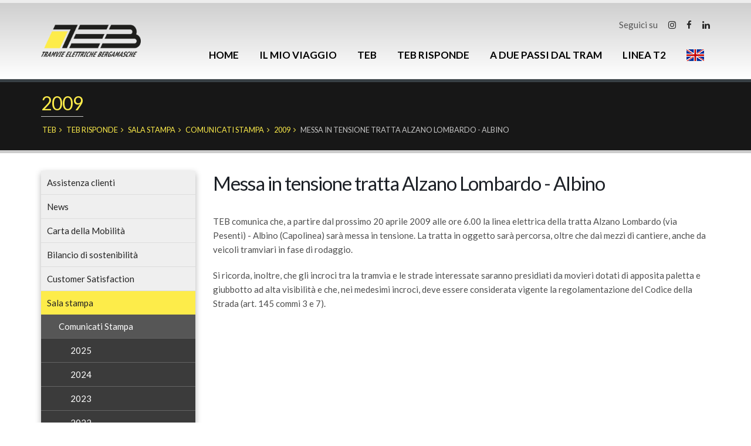

--- FILE ---
content_type: text/html; charset=utf-8
request_url: https://www.teb.bergamo.it/it/teb-risponde/sala-stampa/comunicati-stampa/2009/messa-in-tensione-tratta-alzano-lombardo---albino
body_size: 5578
content:


<!DOCTYPE html>

<html xmlns="http://www.w3.org/1999/xhtml" lang="it">
    
    <head id="ctl00_Head_MP">
        
        <!--meta-->
        <meta charset="utf-8" /><meta http-equiv="X-UA-Compatible" content="IE=edge" /><meta name="viewport" content="width=device-width, minimum-scale=1.0, maximum-scale=1.0, user-scalable=no" /><meta name="description" content="Tramvie Elettriche Bergamasche" /><meta name="keywords" content="Tramvie Elettriche Bergamasche" /><meta property='og:Image' content='/user/Assets/img/TEB.jpg' /><meta name="dcterms.rightsHolder" content="Copyright ©2006-2026 Yourbiz, All Rights Reserved." /><link rel="SHORTCUT ICON" href="/user/assets/img/favicon.ico" /><link rel="image_src" href="/user/Assets/img/TEB.jpg" />

        <!--title-->
        <title>
	Messa in tensione tratta Alzano Lombardo - Albino - 2009 - Comunicati Stampa - Sala stampa - TEB risponde - Tramvie Elettriche Bergamasche
</title>

        <!--css bundle-->
        <link href="/user/assets/css/website.css" rel="stylesheet" type="text/css" />

        <!--js-->
        <script type="text/javascript" src="/user/assets/theme/vendor/jquery/jquery.min.js"></script>
        <script type="text/javascript" src="/user/assets/theme/vendor/modernizr/modernizr.min.js"></script>

        <!--fonts-->
        <link href="//fonts.googleapis.com/css?family=Lato:400,700,700i" rel="stylesheet" type="text/css" /><link rel="canonical" href="http://www.teb.bergamo.it/it/teb-risponde/sala-stampa/comunicati-stampa/2009/messa-in-tensione-tratta-alzano-lombardo---albino" />
		
		<style>

				
			.flex-container{
				display: -webkit-box;
				display: -webkit-flex;
				display: -moz-box;
				display: -ms-flexbox;
				display: flex;
				-webkit-box-pack: justify;
				-webkit-justify-content: space-between;
				-moz-box-pack: justify;
				-ms-flex-pack: justify;
				justify-content: space-between;
			}
			
			.img-thumbnail.home{
				border:none;
			}
			
			.flex-container a{
				width:45%;
			}
						
            .header_top{
                width: 100%;
                float: left;
                min-height: 35px;
                background-color: #ffffff;
                line-height: 35px;
            }

            .teb-header-top-social{
	            margin: 8px 0;
            }
            
            .tp-bgimg .defaultimg{
                background-position: unset !important;
            }
            
            .defaultimg{
                background-position: unset !important;
            }

		</style>
		
    <meta name="google-site-verification" content="TANyQ3ptTOZOOAIFqt_ATPxdsh9Xk40mEbk_3plWqck" /><meta name="msvalidate.01" content="DC55B6401C0083C19D2B2DBCAADD684B" /><meta name="robots" content="index, follow" /></head>

    <body>

        <form name="aspnetForm" method="post" action="./Default.aspx?language=ITA&amp;PAG=44&amp;NOT=95" id="aspnetForm">
<div>
<input type="hidden" name="__EVENTTARGET" id="__EVENTTARGET" value="" />
<input type="hidden" name="__EVENTARGUMENT" id="__EVENTARGUMENT" value="" />
<input type="hidden" name="__VIEWSTATE" id="__VIEWSTATE" value="/wEPaA8FDzhkZTViMmM0MzUwMGFjYmTl8I2E0fp176ZrftDjT0O02fLg97vwOLhsrRd4MP7T6w==" />
</div>

<script type="text/javascript">
//<![CDATA[
var theForm = document.forms['aspnetForm'];
function __doPostBack(eventTarget, eventArgument) {
    if (!theForm.onsubmit || (theForm.onsubmit() != false)) {
        theForm.__EVENTTARGET.value = eventTarget;
        theForm.__EVENTARGUMENT.value = eventArgument;
        theForm.submit();
    }
}
//]]>
</script>


<script src="/WebResource.axd?d=PVBCzlXhl64LbR1y3gLp2W9sYCD5VuX7AQqNKcazZqFgunPqgpws1MIDt0I3MqK0VlYzdOdC_Gv13ZOAYuOrxEWCpHKMTPxm94RjArcgyjk1&amp;t=638901526200000000" type="text/javascript"></script>


<script src="/ScriptResource.axd?d=1ZVj9xo7uwMAaxt_M8swoozhezsQPFuxJCB9tmUkkHqV6QhgG0e8wyJ-NE1n9RAYFUVGQa7MesC9kRFT5QPWu7E9b2uPnBXUr1oqB3yqzr6NyGswG-qYCqkkpA-nqbEPvQIr6moXc5KWesvHSUIwzJZLjZX6KB3kfgMmpIOvTmoBco2MNMjiRxQ8FVn9xr_Y0&amp;t=345ad968" type="text/javascript"></script>
<script src="/ScriptResource.axd?d=BnsuDpHh545oeGcVKrg0nRx_JI494TCJlf1RH5MMj3ZpQsWPYxaWtOLNmJRmr6_ItT42YftLgBiMVw9wdAZQ17nQUWreG2Auhkgp6adcTmR-iG3G8aEljphBptln8qFPcjaFfyHcOuz0bh0chWdcZJf9uaVPGg9Fs1TJxvU3OCZZ5hTshEK9CK7iR54CfTCf0&amp;t=345ad968" type="text/javascript"></script>
<div>

	<input type="hidden" name="__VIEWSTATEGENERATOR" id="__VIEWSTATEGENERATOR" value="70142F31" />
</div>
            
            <!--preview-->
            

            <!--script manager-->
            <script type="text/javascript">
//<![CDATA[
Sys.WebForms.PageRequestManager._initialize('ctl00$scrMgr', 'aspnetForm', ['tctl00$JsRunner_UP',''], [], [], 90, 'ctl00');
//]]>
</script>


            <div class="body">

                <!--header-->
                <header id="header" data-plugin-options='{"stickyEnabled": true, "stickyEnableOnBoxed": true, "stickyEnableOnMobile": true, "stickyStartAt": 0, "stickySetTop": "0", "stickyChangeLogo": false}'>                   
                    <div class="header-body">
                        <div class="header-container container">
                            <div class="header-row">

                                <!--logo-->
                                <div class="header-column">
                                    <div class="header-logo">
                                        <a id="ctl00_Logo_HL" href="/it">
                                            <img data-sticky-width="auto" data-sticky-height="55" data-sticky-top="33" src="/user/assets/img/logo.png" alt="Logo TEB Bergamo" />
                                        </a>
                                    </div>
                                </div>

                                <div class="header-column">
                                    <div class="header-row">

                                        <!--search-->
                                        
                                        
                                        <!--quicklinks-->
                                        <nav class="header-nav-top">
                                            <ul class="nav nav-pills">
                                                <div class="teb-header-top-social">
                                                    Seguici su
                                                    <a href="https://www.instagram.com/tebbergamo/" target="_blank" title="Instagram" style="margin-left: 15px;"><em class="fa fa-instagram"></em><span class="ghost">Instagram</span></a>
                                                    <a href="https://www.facebook.com/TebBergamo" target="_blank" title="Facebook" style="margin-left: 15px;"><em class="fa fa-facebook"></em><span class="ghost">Facebook</span></a>
                                                    <a href="https://www.linkedin.com/company/teb-bergamo/" target="_blank" title="Linkedin" style="margin-left: 15px;"><em class="fa fa fa-linkedin"></em><span class="ghost">Linkedin</span></a>
                                                </div>
                                                
                                            </ul>
                                        </nav>

                                    </div>

                                    <!--main menu-->
                                    <div class="header-row">
                                        <div class="header-nav">
                                            <a class="btn header-btn-collapse-nav" data-toggle="collapse" data-target=".header-nav-main">
                                                <em class="fa fa-bars"></em>
                                            </a>
                                            <div class="header-nav-main header-nav-main-effect-1 header-nav-main-sub-effect-1 collapse">
                                                <nav>
                                                    <ul id="mainNav" class="nav nav-pills"><li class=''><a href='/it' >Home</a></li><li class='dropdown '><a class='dropdown-toggle' href='/it/il-mio-viaggio' >Il mio viaggio</a><ul class='dropdown-menu'><li class='elenco-fermate'><a href='/it/il-mio-viaggio/fermate-e-orari' >Fermate e orari</a></li><li class=''><a href='/it/il-mio-viaggio/biglietti-e-abbonamenti' >Biglietti e abbonamenti</a></li><li class=''><a href='/it/il-mio-viaggio/le-regole-del-viaggio' >Le regole del viaggio</a></li><li class=''><a href='/it/il-mio-viaggio/in-bici-sul-tram' >In bici sul tram</a></li></ul></li><li class='dropdown '><a class='dropdown-toggle' href='/it/teb' >TEB</a><ul class='dropdown-menu'><li class=''><a href='/it/teb/la-societ' >La società</a></li><li class=''><a href='/it/teb/il-tracciato-e-lesercizio2' >Il tracciato e l’esercizio</a></li><li class=''><a href='/it/teb/la-sede' >La sede</a></li><li class=''><a href='/it/teb/10-anni-di-tram' >10 anni di tram</a></li><li class=''><a href='https://teb.portaletrasparenza.net/ ' target='_blank'>Società trasparente</a></li><li class=''><a href='/it/teb/progetti-' >Progetti </a></li><li class=''><a href='/it/teb/piattaforma-gare' >Piattaforma GARE</a></li></ul></li><li class='dropdown '><a class='dropdown-toggle' href='/it/teb-risponde' >TEB risponde</a><ul class='dropdown-menu'><li class=''><a href='/it/teb-risponde/assistenza-clienti' >Assistenza clienti</a></li><li class=''><a href='/it/teb-risponde/news' >News</a></li><li class=''><a href='/it/teb-risponde/carta-della-mobilit' >Carta della Mobilità</a></li><li class=''><a href='/it/teb-risponde/bilancio-di-sostenibilit' >Bilancio di sostenibilità</a></li><li class=''><a href='/it/teb-risponde/customer-satisfaction-' >Customer Satisfaction </a></li><li class=''><a href='/it/teb-risponde/sala-stampa' >Sala stampa</a></li><li class=''><a href='/it/teb-risponde/tram-a-noleggio-' >Tram a noleggio </a></li></ul></li><li class='elenco-fermate'><a href='/it/a-due-passi-dal-tram' >A due passi dal tram </a></li><li class='dropdown '><a class='dropdown-toggle' href='/linea-t2-bergamo-villa-dalm' >LInea T2</a><ul class='dropdown-menu'><li class=''><a href='https://www.t2vallebrembana.it/' target='_blank' >Linea T2. Bergamo-Villa d'Almè</a></li></ul></li><li><a href="/en" title='English version'><img border='0' style='vertical-align:top' src='/user/assets/img/flagENG.png' alt='English version' /></a></li></ul>
                                                </nav>
                                            </div>
                                        </div>
                                    </div>

                                </div>
                            </div>
                        </div>
                    </div>
                </header>

                <div role="main" class="main">

                    <!--homepage content-->
                    

                    <!--main content-->
                    <div id="ctl00_MainContent_PNL">
	

                        <!--page header-->
                        <section class="page-header">
                            <div class="container">
                                <div class="row">
                                    <div class="col-md-12">
                                        <h2>2009</h2>
                                    </div>
                                </div>
                                <div class="row">
                                    <div class="col-md-12">
                                        <ul class="breadcrumb">
                                            <li><a href='/it'>TEB</a></li><li><a href='/it/teb-risponde' title='TEB risponde'>TEB risponde</a><span class='divider'></span></li><li><a href='/it/teb-risponde/sala-stampa' title='Sala stampa'>Sala stampa</a><span class='divider'></span></li><li><a href='/it/teb-risponde/sala-stampa/comunicati-stampa' title='Comunicati Stampa'>Comunicati Stampa</a><span class='divider'></span></li><li><a href='/it/teb-risponde/sala-stampa/comunicati-stampa/2009' title='2009'>2009</a><span class='divider'></span></li><li class='active'>Messa in tensione tratta Alzano Lombardo - Albino</li>
                                        </ul>
                                    </div>
                                </div>
                            </div>
                        </section>

                        <!--elenco fermate-->
                        

                        <div class="container tb-main-content">
                            <div class="row">
                                
                                <!--middle column-->
                                <div id="ctl00_MiddleColumn_PNL" class="col-md-9 col-md-push-3">
		
                            
                                    <div id="ctl00_pnlContent">
			<div>
				<h2>Messa in tensione tratta Alzano Lombardo - Albino</h2><p>TEB comunica che, a partire dal prossimo 20 aprile 2009 alle ore 6.00 la linea elettrica della tratta Alzano Lombardo (via Pesenti) - Albino (Capolinea) sar&agrave; messa in tensione. La tratta in oggetto sar&agrave; percorsa, oltre che dai mezzi di cantiere, anche da veicoli tramviari in fase di rodaggio.</p>
<p>Si ricorda, inoltre, che gli incroci tra la tramvia e le strade interessate saranno presidiati da movieri dotati di apposita paletta e giubbotto ad alta visibilit&agrave; e che, nei medesimi incroci, deve essere considerata vigente la regolamentazione del Codice della Strada (art. 145 commi 3 e 7).</p>
<!--End context--><!--End content--><!--  <div id="rightBar">  <p>Lorem ipsum dolor sit amet, consectetuer adipiscing elit. Etiam iaculis  porttitor elit. Phasellus faucibus, turpis eget adipiscing blandit,  pede elit aliquet ligula, at laoreet quam enim sed massa. Duis pede  purus, lobortis ac, lobortis eu, egestas sed, odio.</p>  <p>Lorem ipsum dolor sit amet, consectetuer adipiscing elit. Etiam iaculis  porttitor elit. Phasellus faucibus, turpis eget adipiscing blandit,  pede elit aliquet ligula, at laoreet quam enim sed massa. Duis pede  purus, lobortis ac, lobortis eu, egestas sed, odio.</p>  </div>  --><!--End rightbar-->
<p></p>

			</div>
		</div>
                                    
                                    <!--modules content-->
                                    
                                        
                                    <!--tag-->
                                    
                    
                                
	</div>

                                <!--left column-->
                                <div id="ctl00_LeftColumn_PNL" class="col-md-3 col-md-pull-9">
		
                                    <div class="row">
                                        <div class="col-md-12">
                                            <div class="sidebar-nav">
                                                <div class='wappo-page-menu '><ul><li><a class='dropdown-toggle' href='/it/teb-risponde/assistenza-clienti' >Assistenza clienti</a></li><li><a class='dropdown-toggle' href='/it/teb-risponde/news' >News</a></li><li><a class='dropdown-toggle' href='/it/teb-risponde/carta-della-mobilit' >Carta della Mobilità</a></li><li><a class='dropdown-toggle' href='/it/teb-risponde/bilancio-di-sostenibilit' >Bilancio di sostenibilità</a></li><li><a class='dropdown-toggle' href='/it/teb-risponde/customer-satisfaction-' >Customer Satisfaction </a></li><li><a class='dropdown-toggle' href='/it/teb-risponde/sala-stampa' >Sala stampa</a><ul><li><a class='dropdown-toggle' href='/it/teb-risponde/sala-stampa/comunicati-stampa' >Comunicati Stampa</a><ul><li><a class='dropdown-toggle' href='/it/teb-risponde/sala-stampa/comunicati-stampa/2025' >2025</a></li><li><a class='dropdown-toggle' href='/it/teb-risponde/sala-stampa/comunicati-stampa/2024' >2024</a></li><li><a class='dropdown-toggle' href='/it/teb-risponde/sala-stampa/comunicati-stampa/2023' >2023</a></li><li><a class='dropdown-toggle' href='/it/teb-risponde/sala-stampa/comunicati-stampa/2022' >2022</a></li><li><a class='dropdown-toggle' href='/it/teb-risponde/sala-stampa/comunicati-stampa/2021' >2021</a></li><li><a class='dropdown-toggle' href='/it/teb-risponde/sala-stampa/comunicati-stampa/2020' >2020</a></li><li><a class='dropdown-toggle' href='/it/teb-risponde/sala-stampa/comunicati-stampa/2019' >2019</a></li><li><a class='dropdown-toggle' href='/it/teb-risponde/sala-stampa/comunicati-stampa/2018' >2018</a></li><li><a class='dropdown-toggle' href='/it/teb-risponde/sala-stampa/comunicati-stampa/2017' >2017</a></li><li><a class='dropdown-toggle' href='/it/teb-risponde/sala-stampa/comunicati-stampa/2016' >2016</a></li><li><a class='dropdown-toggle' href='/it/teb-risponde/sala-stampa/comunicati-stampa/2015' >2015</a></li><li><a class='dropdown-toggle' href='/it/teb-risponde/sala-stampa/comunicati-stampa/2014' >2014</a></li><li><a class='dropdown-toggle' href='/it/teb-risponde/sala-stampa/comunicati-stampa/2013' >2013</a></li><li><a class='dropdown-toggle' href='/it/teb-risponde/sala-stampa/comunicati-stampa/2012' >2012</a></li><li><a class='dropdown-toggle' href='/it/teb-risponde/sala-stampa/comunicati-stampa/2011' >2011</a></li><li><a class='dropdown-toggle' href='/it/teb-risponde/sala-stampa/comunicati-stampa/2010' >2010</a></li><li class='active'><a class='dropdown-toggle' href='/it/teb-risponde/sala-stampa/comunicati-stampa/2009' >2009</a></li><li><a class='dropdown-toggle' href='/it/teb-risponde/sala-stampa/comunicati-stampa/2008' >2008</a></li></ul></li><li><a class='dropdown-toggle' href='/it/teb-risponde/sala-stampa/i-numeri-teb' >Press</a></li><li><a class='dropdown-toggle' href='/ITA/Default.aspx?PAG=53&MOD=GAL' title='Galleria fotografica'>Galleria fotografica</a></li></ul></li><li><a class='dropdown-toggle' href='/it/teb-risponde/tram-a-noleggio-' >Tram a noleggio </a></li></ul></div><div class='wappo-webpart '><div><img class="thumbnail img-responsive" src="/repository/images/OBJ00051.JPG" alt="" /></div>
</div><div class='wappo-webpart '><div><a href="/it/il-mio-viaggio/in-bici-sul-tram"><img class="thumbnail img-responsive" src="/repository/images/OBJ00023.PNG" alt="in bici sul tram" /></a></div>
</div>
                                            </div>
                                        </div>
                                    </div>
                                
	</div>
                        
                                <!--right column-->
                                
                            </div>
                        </div>

                    
</div>

			    </div>

                <!--footer-->
                <footer id="footer">
				    <div class="footer-copyright">
					    <div class="container">
						    <div class="row">
							    
							    <div class="col-md-6" style="width:45%">
                                    <p>&copy; Copyright 2016 - TEB SpA - Sede della Societ&agrave;: via Tezze sn. - 24020 RANICA - P.IVA 02802700167<br />Iscrizione R.E.A. BG 324418 - Capitale Sociale &euro; 27.800.000,00 interamente versato</p>
<p>Powered by <a href="https://www.yourbiz.it" target="_blank" rel="noopener noreferrer">Yourbiz</a> and <a href="http://www.servizicec.it" target="_blank" rel="noopener noreferrer">Servizi CEC</a></p>
							    </div>
							    <div class="col-md-6" style="width:55%">
								    <nav id="sub-menu">
									    <ul>
                                            <li><a href="https://teb.portaletrasparenza.net/" target="_blank">Società trasparente</a></li>
                                            <li><a href="/it/dati-societari">Dati societari</a></li>
										    <li><a href="/it/privacy">Privacy</a></li>
										    <li><a href="/ITA/default.aspx?PAG=55&MOD=MAP">Sitemap</a></li>
										    <li style='display:none'><a href="/ITA/default.aspx?PAG=55&MOD=MAP">Sitemap</a></li>
                                            <li><a href="/accessibilita-sito">Accessibilità Sito</a></li>
                                            <li><a href="/whistleblowing">Whistleblowing</a></li>
									    </ul>
								    </nav>
							    </div>
						    </div>
					    </div>
				    </div>
			    </footer>

            </div>
            
            <!--script bundle-->
            <script src="/user/assets/js/website.js" type="text/javascript"></script>

            

            <div id="ctl00_JsRunner_UP">
	
                    
                
</div>

            <div id="ctl00_ctl11" style="display:none;">
	
                    <div class="loader">
                        <img src="/user/assets/img/loader.gif" alt="loader TEB Bergamo" />
                    </div>
                
</div>

            <!--cookie policy-->
            

            <!--[if lt IE 9]>
              <script src="https://oss.maxcdn.com/libs/html5shiv/3.7.0/html5shiv.js"></script>
              <script src="https://oss.maxcdn.com/libs/respond.js/1.4.2/respond.min.js"></script>
            <![endif]-->

        

<script type="text/javascript">
//<![CDATA[
Sys.Application.add_init(function() {
    $create(Sys.UI._UpdateProgress, {"associatedUpdatePanelId":null,"displayAfter":500,"dynamicLayout":true}, null, null, $get("ctl00_ctl11"));
});
//]]>
</script>
</form>

    <script defer src="https://static.cloudflareinsights.com/beacon.min.js/vcd15cbe7772f49c399c6a5babf22c1241717689176015" integrity="sha512-ZpsOmlRQV6y907TI0dKBHq9Md29nnaEIPlkf84rnaERnq6zvWvPUqr2ft8M1aS28oN72PdrCzSjY4U6VaAw1EQ==" data-cf-beacon='{"version":"2024.11.0","token":"37d33f74adc74df781fa701bf8e9a48d","r":1,"server_timing":{"name":{"cfCacheStatus":true,"cfEdge":true,"cfExtPri":true,"cfL4":true,"cfOrigin":true,"cfSpeedBrain":true},"location_startswith":null}}' crossorigin="anonymous"></script>
</body>
</html>
